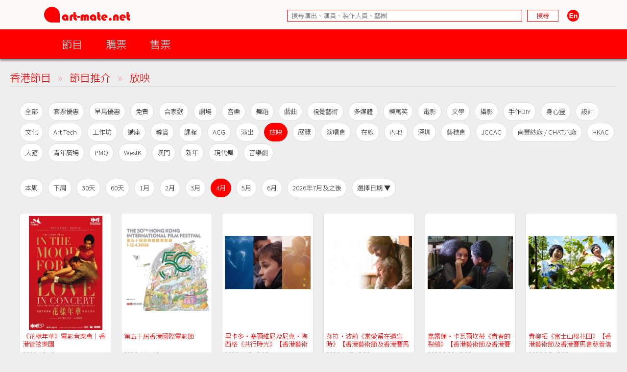

--- FILE ---
content_type: text/html; charset=UTF-8
request_url: https://www.art-mate.net/group/hk_coming_performance?period=5&tag=%E6%94%BE%E6%98%A0
body_size: 8473
content:
<!DOCTYPE HTML PUBLIC '-//W3C//DTD HTML 4.01 Transitional//EN' 'http://www.w3.org/TR/html4/loose.dtd'><!--[if lt IE 7 ]> <html class='ie6' lang='zh-Hant'> <![endif]--><!--[if IE 7 ]>    <html class='ie7' lang='zh-Hant'> <![endif]--><!--[if IE 8 ]>    <html class='ie8' lang='zh-Hant'> <![endif]--><!--[if IE 9 ]>    <html class='ie9' lang='zh-Hant'> <![endif]--><!--[if (gt IE 9)|!(IE)]><!--> <html lang='zh-Hant'> <!--<![endif]--><head><meta http-equiv='Content-Type'        content='text/html; charset=utf-8'><meta http-equiv='Content-Style-Type'  content='text/css'><meta http-equiv='Content-Script-Type' content='text/javascript'><meta name='keywords' content='artmate,art,mate,ticketing,hong kong,performance,theatre,drama,imdb,database,archive,platform,香港,演出,劇場,戲劇,購票,資訊,平台'><meta name='viewport' content='width=656'><link rel='preconnect' href='https://fonts.googleapis.com'><link rel='preconnect' href='https://fonts.gstatic.com' crossorigin><link href='https://fonts.googleapis.com/css2?family=Noto+Sans+HK:wght@300&display=swap' rel='stylesheet'><link href='https://fonts.googleapis.com/css2?family=Noto+Sans+TC:wght@300&display=swap' rel='stylesheet'><link href='https://fonts.googleapis.com/css2?family=Noto+Sans+SC:wght@300&display=swap' rel='stylesheet'><meta property='og:image' content='https://cdn.art-mate.net/template/artmate/artmate_2_03/images/artmate_square_logo.png'><title>節目推介 | art-mate.net</title><link rel='shortcut icon' href='https://cdn.art-mate.net/template/artmate/artmate_2_03/images/icon.ico?v=2.9.1.211'><link rel='image_src' href='https://cdn.art-mate.net/template/artmate/artmate_2_03/images/artmate_square_logo.png'><link rel='stylesheet' type='text/css' href='https://cdn.art-mate.net/core_2_9/style.css?v=2.9.1.211'><link rel='stylesheet' type='text/css' href='https://cdn.art-mate.net/core_2_9/CalendarPopup.css?v=2.9.1.211'><link rel='stylesheet' type='text/css' href='https://cdn.art-mate.net/template/artmate/artmate_2_03/style.css?v=2.9.1.211'><script src='https://cdn.art-mate.net/core_2_9/php.js?v=2.9.1.211'></script><script src='https://cdn.art-mate.net/core_2_9/jquery.js?v=2.9.1.211'></script><script src='https://cdn.art-mate.net/core_2_9/ajaxupload.js?v=2.9.1.211'></script><script src='https://cdn.art-mate.net/core_2_9/ckeditor/ckeditor.js?v=2.9.1.211'></script><script src='https://cdn.art-mate.net/core_2_9/ckeditor/adapters/jquery.js?v=2.9.1.211'></script><script src='https://cdn.art-mate.net/core_2_9/function.js?v=2.9.1.211'></script><script src='https://cdn.art-mate.net/core_2_9/view.js?v=2.9.1.211'></script><script src='https://cdn.art-mate.net/core_2_9/common.js?v=2.9.1.211'></script><script src='https://cdn.art-mate.net/core_2_9/date.js?v=2.9.1.211'></script><script src='https://cdn.art-mate.net/core_2_9/AnchorPosition.js?v=2.9.1.211'></script><script src='https://cdn.art-mate.net/core_2_9/PopupWindow.js?v=2.9.1.211'></script><script src='https://cdn.art-mate.net/core_2_9/CalendarPopup.js?v=2.9.1.211'></script><script nonce='61efad98d68d4067c0f219c4e960028e'>    var gCal = new CalendarPopup("popup_cal");</script><script nonce='61efad98d68d4067c0f219c4e960028e'>var gCore = 'core_2_9';var gDomain = 'https://www.art-mate.net';var gMainDomain = 'https://www.art-mate.net';var gRealDomain = 'https://www.art-mate.net';var gMediaDomain = 'https://media.art-mate.net';var gCdnDomain = 'https://cdn.art-mate.net';var gWebRoot = '';var gMainWebRoot = '';var gRealWebRoot = '';var gSiteRoot = '';var gMainSiteRoot = '';var gRealSiteRoot = '';var gSiteCode = 'artmate';var gSiteTitle = 'art-mate.net';var gUploadsPath = 'uploads';var gTemplatePath = 'template/artmate/artmate_2_03';var gImagesPath = 'template/artmate/artmate_2_03/images';var gCmsVersion = '2.9';var gCmsEdition = '';var gLoginId = '0';var gLoginName = '';var gLoginEmail = '';var gDispLang = 'tc';var gDialogTop = '110';var gDspTemplate = 'event_list_coming';</script>
<!-- Google tag (gtag.js) -->
<script async src='https://www.googletagmanager.com/gtag/js?id=G-P6G13SH2ML'></script>
<script>
  window.dataLayer = window.dataLayer || [];
  function gtag(){dataLayer.push(arguments);}
  gtag('js', new Date());

  gtag('config', 'G-P6G13SH2ML');
</script>
</head><body class='cms website cms_event_list website_event_list'><div class='layout layout_default'><!-- website:hk_coming_performance --><div class=' header_bar header_bar_max_width'><div class='header_bar_1'><div class='bar clearfix'><div class='logo logo_full'><a href='https://www.art-mate.net'><img width=175 height=32 src='https://cdn.art-mate.net/template/artmate/artmate_2_03/images/header_artmate_red_logo.png?v=2.9.1.211'></a></div><div class='logo logo_small'><a href='https://www.art-mate.net'><img width=32 height=32 src='https://cdn.art-mate.net/template/artmate/artmate_2_03/images/header_artmate_red_logo_small.png?v=2.9.1.211'></a></div><div class='shortcut'><input type='text' class='shortcut_item cms_search_keywords' value='' placeholder='搜尋演出、演員、製作人員、藝團' autocomplete='nope'><input type='button' class='shortcut_item cms_search_go' value='搜尋'><a class='cms_lang cms_lang_en' href='#'><img width=40 height=24 class='shortcut_item' src='https://cdn.art-mate.net/template/artmate/artmate_2_03/images/header_icon_lang_en.png?v=2.9.1.211'></a></div></div></div><div class='header_bar_2'><div class='bar clearfix'><script nonce='61efad98d68d4067c0f219c4e960028e'>$(document).ready(function() {    $('.header_bar_2 .bar_2_nav_button_lv1').click(function() {        var item_selector = $(this).parents('.bar_2_nav_item');        var list_selector = $(this).parents('.bar_2_nav_list');        var selected = item_selector.hasClass('bar_2_nav_item_selected');        list_selector.find(' > .bar_2_nav_item').each(function() {          $(this).removeClass('bar_2_nav_item_selected');        });        if(!selected) {          item_selector.addClass('bar_2_nav_item_selected');        }    });});</script><div class=' bar_2_nav bar_2_nav_tc'><ul class='bar_2_nav_list'><li class='bar_2_nav_item'><a class='bar_2_nav_button bar_2_nav_button_lv1' href='javascript:void(0);' target=''>節目</a><ul class='bar_2_nav_list' style=''><li class='bar_2_nav_item' style=''><a class='bar_2_nav_button' href='/group/hk' target=''>香港節目</a></li><li class='bar_2_nav_item' style=''><a class='bar_2_nav_button' href='/group/hk_xiqu' target=''>戲曲節目</a></li><li class='bar_2_nav_item' style=''><a class='bar_2_nav_button' href='/group/hk_coming_performance?period=20260121' target=''>今日節目</a></li><li class='bar_2_nav_item' style=''><a class='bar_2_nav_button' href='/group/hk_coming_performance' target=''>節目推介</a></li><li class='bar_2_nav_item' style=''><a class='bar_2_nav_button' href='/group/hk_artist' target=''>藝術家</a></li><li class='bar_2_nav_item' style=''><a class='bar_2_nav_button' href='/group/subscribe' target=''>訂閱art-mate活動快訊</a></li><li class='bar_2_nav_item' style=''><a class='bar_2_nav_button' href='/doc/16958' target='_blank'>上載節目資料</a></li><li class='bar_2_nav_item' style=''><a class='bar_2_nav_button' href='/doc/46499' target='_blank'>上載藝術家資料</a></li><li class='bar_2_nav_item' style=''><a class='bar_2_nav_button' href='/group/job_market' target=''>求職廣場</a></li></ul></li><li class='bar_2_nav_item'><a class='bar_2_nav_button bar_2_nav_button_lv1' href='javascript:void(0);' target=''>購票</a><ul class='bar_2_nav_list' style=''><li class='bar_2_nav_item' style=''><a class='bar_2_nav_button' href='/group/ticketing' target=''>熱賣中</a></li><li class='bar_2_nav_item' style=''><a class='bar_2_nav_button' href='/group/ticketing?tag=JCCAC' target=''>JCCAC 賽馬會創意藝術中心</a></li><li class='bar_2_nav_item' style=''><a class='bar_2_nav_button' href='/group/ticketing?tag=%E5%8D%97%E8%B1%90%E7%B4%97%E5%BB%A0+%2F+CHAT%E5%85%AD%E5%BB%A0' target=''>南豐紗廠 / CHAT六廠</a></li><li class='bar_2_nav_item' style=''><a class='bar_2_nav_button' href='/group/ticketing?tag=%E5%A4%A7%E9%A4%A8' target=''>大館</a></li><li class='bar_2_nav_item' style=''><a class='bar_2_nav_button' href='/group/ticketing?tag=%E9%9D%92%E5%B9%B4%E5%BB%A3%E5%A0%B4' target=''>青年廣場</a></li><li class='bar_2_nav_item' style=''><a class='bar_2_nav_button' href='/group/ticketing?tag=%E8%97%9D%E7%A9%97%E6%9C%83' target=''>藝穗會</a></li><li class='bar_2_nav_item' style=''><a class='bar_2_nav_button' href='/group/ticketing?tag=HKAC' target=''>香港藝術中心</a></li><li class='bar_2_nav_item' style=''><a class='bar_2_nav_button' href='/group/ticketing?tag=PMQ' target=''>PMQ 元創方</a></li><li class='bar_2_nav_item' style=''><a class='bar_2_nav_button' href='/group/ticketing?tag=WestK' target=''>WestK 西九文化區</a></li></ul></li><li class='bar_2_nav_item'><a class='bar_2_nav_button bar_2_nav_button_lv1' href='javascript:void(0);' target=''>售票</a><ul class='bar_2_nav_list' style=''><li class='bar_2_nav_item' style=''><a class='bar_2_nav_button' href='/group/ticketing_platform' target=''>關於售票平台</a></li><li class='bar_2_nav_item' style=''><a class='bar_2_nav_button' href='/doc/11593' target='_blank'>登記成為art-mate會員</a></li><li class='bar_2_nav_item' style=''><a class='bar_2_nav_button' href='https://www.art-mate.net/member_zone' target=''>會員專區</a></li></ul></li></ul></div></div></div></div><div id='frame'><style type='text/css'>body.website_event_list .layout { min-width:656px; }.event_list_coming_container           { width:100%; max-width:1312px; margin-left:auto; margin-right:auto; } .content_block {     margin:0 0 40px 0; } .content_block_first {     margin-top:20px; }.event_block .database_list_title {}.event_block .database_list_menu {    padding:0 10px 0 40px;}.event_block .database_list {    width:100%; padding:0 0 0 40px;    margin:30px 0 6px;    min-width:384px;}    @media only screen and (max-width:767px) {        .event_block .database_list_menu { padding-left:20px; }        .event_block .database_list      { padding-left:20px; }    }.event_block .calendar_box {    width:100%; max-width:270px;}.event_block .database_list_paging {    margin:30px 0;    text-align:center;}.event_block .database_list_paging_large { display:block; }.event_block .database_list_paging_small { display:none; }.event_block .database_list_page_left_area   { display:inline-block; }.event_block .database_list_page_center_area { display:inline-block; margin:0 30px; }.event_block .database_list_page_right_area  { display:inline-block; }    @media only screen and (max-width:767px) {        .event_block .database_list_paging_large { display:none; }        .event_block .database_list_paging_small { display:block; }        .event_block .database_list_page_left_area   { width:110px; }        .event_block .database_list_page_center_area { width:calc(90% - 220px); margin:0; }        .event_block .database_list_page_right_area  { width:110px; }    }.event_block .database_list_page_item {    display:inline-block; min-width:40px; margin:0 5px;    font-size:12pt; line-height:38px;    background-color:#fff; color:#959595; border:1px solid #dfdfdf;    border-radius:20px;    cursor:default;}.event_block .database_list_page_item_text {    background-color:transparent; border-color:transparent;}.event_block .database_list_page_item_sel {    background-color:#f00; color:#fff; border-color:#f00;}.event_block .database_list_page_item_hidden {    opacity:0;}.event_block .database_list_page_max_number {    display:inline-block; margin:0 5px 0 -5px;    font-size:12pt; line-height:40px;    color:#959595;    cursor:default;}.event_block a.database_list_page_button {    cursor:pointer;}.event_block .database_list_page_text_button {    width:100px;}.event_block .database_list_page_button:hover {    background-color:#666; color:#fff; border-color:#666; text-decoration:none;}.event_block .database_postcard {    display:inline-block; position:relative; margin:0 20px 20px 0; width:calc((100% / 6) - 20px);    padding:5px; vertical-align:top;    overflow:hidden;}    @media only screen and (max-width:1100px) {        .event_block .database_postcard { width:calc((100% / 5) - 20px); }    }    @media only screen and (max-width:888px) {        .event_block .database_postcard { width:calc((100% / 4) - 20px); }    }    @media only screen and (max-width:656px) {        .event_block .database_postcard { width:calc((100% / 3) - 20px); }    }    @media only screen and (max-width:444px) {        .event_block .database_postcard { width:calc((100% / 2) - 20px); }    }.event_block .database_postcard_name {    margin-top:5px; height:16px; overflow:hidden;    font-size:10pt; line-height:16px;    cursor:default;    word-wrap:break-word;    white-space:pre-wrap;    white-space:-moz-pre-wrap;    white-space:-pre-wrap;    white-space:-o-pre-wrap;}.event_block .event_item .database_postcard_name {    height:32px;}.event_block .database_postcard_date {    margin-top:5px; height:16px; overflow:hidden;    font-size:10pt; line-height:16px;    cursor:default;    white-space:nowrap;}.event_block .database_postcard_fx {    margin-top:5px; height:24px; overflow:hidden;    font-size:10pt; line-height:22px;    white-space:nowrap;}.event_block .database_postcard_fx .database_postcard_icon {    display:inline-block; padding:0 8px; margin-right:8px;    font-size:10pt; line-height:22px;    cursor:default;    border:1px solid #959595; background-color:#fff; color:#333;    border-radius:12px;    -moz-border-radius:12px;    -webkit-border-radius:12px;}.event_block .database_postcard_fx .ticketing_button,.event_block .database_postcard_fx .application_button {    border:1px solid #ff0000; background-color:#f00; color:#ffffff;    border-radius:12px;    -moz-border-radius:12px;    -webkit-border-radius:12px;}</style><script>$(document).ready(function() {    $('.database_list_menu_item_calendar_button').click(function() {        var calendar_button_selector = $(this);        var calendar_selector = $('.database_list_menu_calendar');        if(calendar_selector.is(':visible')) {          calendar_button_selector.text(calendar_button_selector.attr('data-caption-show'));          calendar_selector.hide();        }        else {          calendar_button_selector.text(calendar_button_selector.attr('data-caption-hide'));          calendar_selector.fadeIn();        }    });});</script><div class='event_list_coming_container'><div class='content database_content'><div class='content_block content_block_first event_block'><div class='database_list_title'><a href='https://www.art-mate.net/hk'>香港節目</a><span class='database_list_title_sep'>&raquo;</span>節目推介<span class='database_list_title_sep'>&raquo;</span>放映</div><div class='database_list_menu'><a class='database_list_menu_item' href='/group/hk_coming_performance?period=5'>全部</a><a class='database_list_menu_item' href='/group/hk_coming_performance?period=5&tag=%E5%A5%97%E7%A5%A8%E5%84%AA%E6%83%A0'>套票優惠</a><a class='database_list_menu_item' href='/group/hk_coming_performance?period=5&tag=%E6%97%A9%E9%B3%A5%E5%84%AA%E6%83%A0'>早鳥優惠</a><a class='database_list_menu_item' href='/group/hk_coming_performance?period=5&tag=%E5%85%8D%E8%B2%BB'>免費</a><a class='database_list_menu_item' href='/group/hk_coming_performance?period=5&tag=%E5%90%88%E5%AE%B6%E6%AD%A1'>合家歡</a><a class='database_list_menu_item' href='/group/hk_coming_performance?period=5&tag=%E5%8A%87%E5%A0%B4'>劇場</a><a class='database_list_menu_item' href='/group/hk_coming_performance?period=5&tag=%E9%9F%B3%E6%A8%82'>音樂</a><a class='database_list_menu_item' href='/group/hk_coming_performance?period=5&tag=%E8%88%9E%E8%B9%88'>舞蹈</a><a class='database_list_menu_item' href='/group/hk_coming_performance?period=5&tag=%E6%88%B2%E6%9B%B2'>戲曲</a><a class='database_list_menu_item' href='/group/hk_coming_performance?period=5&tag=%E8%A6%96%E8%A6%BA%E8%97%9D%E8%A1%93'>視覺藝術</a><a class='database_list_menu_item' href='/group/hk_coming_performance?period=5&tag=%E5%A4%9A%E5%AA%92%E9%AB%94'>多媒體</a><a class='database_list_menu_item' href='/group/hk_coming_performance?period=5&tag=%E6%A3%9F%E7%AF%A4%E7%AC%91'>棟篤笑</a><a class='database_list_menu_item' href='/group/hk_coming_performance?period=5&tag=%E9%9B%BB%E5%BD%B1'>電影</a><a class='database_list_menu_item' href='/group/hk_coming_performance?period=5&tag=%E6%96%87%E5%AD%B8'>文學</a><a class='database_list_menu_item' href='/group/hk_coming_performance?period=5&tag=%E6%94%9D%E5%BD%B1'>攝影</a><a class='database_list_menu_item' href='/group/hk_coming_performance?period=5&tag=%E6%89%8B%E4%BD%9CDIY'>手作DIY</a><a class='database_list_menu_item' href='/group/hk_coming_performance?period=5&tag=%E8%BA%AB%E5%BF%83%E9%9D%88'>身心靈</a><a class='database_list_menu_item' href='/group/hk_coming_performance?period=5&tag=%E8%A8%AD%E8%A8%88'>設計</a><a class='database_list_menu_item' href='/group/hk_coming_performance?period=5&tag=%E6%96%87%E5%8C%96'>文化</a><a class='database_list_menu_item' href='/group/hk_coming_performance?period=5&tag=Art+Tech'>Art Tech</a><a class='database_list_menu_item' href='/group/hk_coming_performance?period=5&tag=%E5%B7%A5%E4%BD%9C%E5%9D%8A'>工作坊</a><a class='database_list_menu_item' href='/group/hk_coming_performance?period=5&tag=%E8%AC%9B%E5%BA%A7'>講座</a><a class='database_list_menu_item' href='/group/hk_coming_performance?period=5&tag=%E5%B0%8E%E8%B3%9E'>導賞</a><a class='database_list_menu_item' href='/group/hk_coming_performance?period=5&tag=%E8%AA%B2%E7%A8%8B'>課程</a><a class='database_list_menu_item' href='/group/hk_coming_performance?period=5&tag=ACG'>ACG</a><a class='database_list_menu_item' href='/group/hk_coming_performance?period=5&tag=%E6%BC%94%E5%87%BA'>演出</a><span class='database_list_menu_item database_list_menu_item_sel'>放映</span><a class='database_list_menu_item' href='/group/hk_coming_performance?period=5&tag=%E5%B1%95%E8%A6%BD'>展覽</a><a class='database_list_menu_item' href='/group/hk_coming_performance?period=5&tag=%E6%BC%94%E5%94%B1%E6%9C%83'>演唱會</a><a class='database_list_menu_item' href='/group/hk_coming_performance?period=5&tag=%E5%9C%A8%E7%B7%9A'>在線</a><a class='database_list_menu_item' href='/group/hk_coming_performance?period=5&tag=%E5%85%A7%E5%9C%B0'>內地</a><a class='database_list_menu_item' href='/group/hk_coming_performance?period=5&tag=%E6%B7%B1%E5%9C%B3'>深圳</a><a class='database_list_menu_item' href='/group/hk_coming_performance?period=5&tag=%E8%97%9D%E7%A9%97%E6%9C%83'>藝穗會</a><a class='database_list_menu_item' href='/group/hk_coming_performance?period=5&tag=JCCAC'>JCCAC</a><a class='database_list_menu_item' href='/group/hk_coming_performance?period=5&tag=%E5%8D%97%E8%B1%90%E7%B4%97%E5%BB%A0+%2F+CHAT%E5%85%AD%E5%BB%A0'>南豐紗廠 / CHAT六廠</a><a class='database_list_menu_item' href='/group/hk_coming_performance?period=5&tag=HKAC'>HKAC</a><a class='database_list_menu_item' href='/group/hk_coming_performance?period=5&tag=%E5%A4%A7%E9%A4%A8'>大館</a><a class='database_list_menu_item' href='/group/hk_coming_performance?period=5&tag=%E9%9D%92%E5%B9%B4%E5%BB%A3%E5%A0%B4'>青年廣場</a><a class='database_list_menu_item' href='/group/hk_coming_performance?period=5&tag=PMQ'>PMQ</a><a class='database_list_menu_item' href='/group/hk_coming_performance?period=5&tag=WestK'>WestK</a><a class='database_list_menu_item' href='/group/hk_coming_performance?period=5&tag=%E6%BE%B3%E9%96%80'>澳門</a><a class='database_list_menu_item' href='/group/hk_coming_performance?period=5&tag=%E6%96%B0%E5%B9%B4'>新年</a><a class='database_list_menu_item' href='/group/hk_coming_performance?period=5&tag=%E7%8F%BE%E4%BB%A3%E8%88%9E'>現代舞</a><a class='database_list_menu_item' href='/group/hk_coming_performance?period=5&tag=%E9%9F%B3%E6%A8%82%E5%8A%87'>音樂劇</a></div><div class='database_list_menu'><a class='database_list_menu_item' href='/group/hk_coming_performance?tag=%E6%94%BE%E6%98%A0'>本周</a><a class='database_list_menu_item' href='/group/hk_coming_performance?period=1&tag=%E6%94%BE%E6%98%A0'>下周</a><a class='database_list_menu_item' href='/group/hk_coming_performance?period=1030&tag=%E6%94%BE%E6%98%A0'>30天</a><a class='database_list_menu_item' href='/group/hk_coming_performance?period=1060&tag=%E6%94%BE%E6%98%A0'>60天</a><a class='database_list_menu_item' href='/group/hk_coming_performance?period=2&tag=%E6%94%BE%E6%98%A0'>1月</a><a class='database_list_menu_item' href='/group/hk_coming_performance?period=3&tag=%E6%94%BE%E6%98%A0'>2月</a><a class='database_list_menu_item' href='/group/hk_coming_performance?period=4&tag=%E6%94%BE%E6%98%A0'>3月</a><span class='database_list_menu_item database_list_menu_item_sel'>4月</span><a class='database_list_menu_item' href='/group/hk_coming_performance?period=6&tag=%E6%94%BE%E6%98%A0'>5月</a><a class='database_list_menu_item' href='/group/hk_coming_performance?period=7&tag=%E6%94%BE%E6%98%A0'>6月</a><a class='database_list_menu_item' href='/group/hk_coming_performance?period=8&tag=%E6%94%BE%E6%98%A0'>2026年7月及之後</a><a class='database_list_menu_item database_list_menu_item_calendar_button' href='javascript:void(0);' data-caption-show='選擇日期 ▼' data-caption-hide='選擇日期 ▲'>選擇日期 ▼</a></div><div class='database_list_menu database_list_menu_calendar' style='display:none;'><script nonce='61efad98d68d4067c0f219c4e960028e'>var curr_year  = 2026;var curr_month = 1;var min_year   = 2025;var min_month  = 10;$(document).ready(function() {    $('.calendar_box .prev_month').live('click', function() {      if(min_year>0 && min_month>0 && curr_year==min_year && curr_month==min_month) return false;      curr_month--; if(curr_month<1) { curr_year--; curr_month = 12; }      calendar_load(curr_year, curr_month);      return false;    });    $('.calendar_box .next_month').live('click', function() {      curr_month++; if(curr_month>12) { curr_year++; curr_month = 1; }      calendar_load(curr_year, curr_month);      return false;    });    $('.calendar_box .show_detail').live('click', function() {      var href = $(this).attr('href');      if(href.match(/^#[0-9]+$/)) {        $('.calendar_box .show_detail').removeClass('show_detail_sel');        $('.calendar_box .calendar_day_detail').hide();        $('.calendar_box .calendar_day_detail_'+href.substring(1)).slideDown();        $(this).addClass('show_detail_sel');      }      return false;    });});function calendar_load(year, month) {    var request = {a:'event_hk_coming_performance_EventCalendarGetHtml', year:year, month:month};    request['selected_year']  = '2026';    request['selected_month'] = '1';    request['selected_day']   = '21';    $.post(      gRealWebRoot+'/call.php',      request,      function(rec) {          if(rec['err_num']==0) {            $('.calendar_box')              .html(rec['data'])              .css({opacity:0})              .stop().animate({opacity:1},200)              ;          }          else {          }      },      'json'    );}</script><div class='calendar_box clearfix'><div class='calendar_header'><a class='calendar_header_prev_month prev_month' href='#'><img src='/template/artmate/artmate_2_03/images/calendar_header_prev_month.png'></a> <a class='calendar_header_next_month next_month' href='#'><img src='/template/artmate/artmate_2_03/images/calendar_header_next_month.png'></a>2026年1月</div><ul class='calendar_week clearfix'><li class='calendar_week_cell calendar_week_cell_holiday'>日</li><li class='calendar_week_cell'>一</li><li class='calendar_week_cell'>二</li><li class='calendar_week_cell'>三</li><li class='calendar_week_cell'>四</li><li class='calendar_week_cell'>五</li><li class='calendar_week_cell'>六</li></ul><ul class='calendar_day clearfix'><li class='calendar_day_cell calendar_day_cell_dummy'></li><li class='calendar_day_cell calendar_day_cell_dummy'></li><li class='calendar_day_cell calendar_day_cell_dummy'></li><li class='calendar_day_cell calendar_day_cell_dummy'></li><li class='calendar_day_cell'><a href='/group/hk_coming_performance?period=20260101&tag=放映'>1</a></li><li class='calendar_day_cell'><a href='/group/hk_coming_performance?period=20260102&tag=放映'>2</a></li><li class='calendar_day_cell'><a href='/group/hk_coming_performance?period=20260103&tag=放映'>3</a></li></ul><ul class='calendar_day clearfix'><li class='calendar_day_cell calendar_day_cell_holiday'><a href='/group/hk_coming_performance?period=20260104&tag=放映'>4</a></li><li class='calendar_day_cell'><a href='/group/hk_coming_performance?period=20260105&tag=放映'>5</a></li><li class='calendar_day_cell'><a href='/group/hk_coming_performance?period=20260106&tag=放映'>6</a></li><li class='calendar_day_cell'><a href='/group/hk_coming_performance?period=20260107&tag=放映'>7</a></li><li class='calendar_day_cell'><a href='/group/hk_coming_performance?period=20260108&tag=放映'>8</a></li><li class='calendar_day_cell'><a href='/group/hk_coming_performance?period=20260109&tag=放映'>9</a></li><li class='calendar_day_cell'><a href='/group/hk_coming_performance?period=20260110&tag=放映'>10</a></li></ul><ul class='calendar_day clearfix'><li class='calendar_day_cell calendar_day_cell_holiday'><a href='/group/hk_coming_performance?period=20260111&tag=放映'>11</a></li><li class='calendar_day_cell'><a href='/group/hk_coming_performance?period=20260112&tag=放映'>12</a></li><li class='calendar_day_cell'><a href='/group/hk_coming_performance?period=20260113&tag=放映'>13</a></li><li class='calendar_day_cell'><a href='/group/hk_coming_performance?period=20260114&tag=放映'>14</a></li><li class='calendar_day_cell'><a href='/group/hk_coming_performance?period=20260115&tag=放映'>15</a></li><li class='calendar_day_cell'><a href='/group/hk_coming_performance?period=20260116&tag=放映'>16</a></li><li class='calendar_day_cell'><a href='/group/hk_coming_performance?period=20260117&tag=放映'>17</a></li></ul><ul class='calendar_day clearfix'><li class='calendar_day_cell calendar_day_cell_holiday'><a href='/group/hk_coming_performance?period=20260118&tag=放映'>18</a></li><li class='calendar_day_cell'><a href='/group/hk_coming_performance?period=20260119&tag=放映'>19</a></li><li class='calendar_day_cell'><a href='/group/hk_coming_performance?period=20260120&tag=放映'>20</a></li><li class='calendar_day_cell calendar_day_cell_today calendar_day_cell_selected'><a href='/group/hk_coming_performance?period=20260121&tag=放映'>21</a></li><li class='calendar_day_cell'><a href='/group/hk_coming_performance?period=20260122&tag=放映'>22</a></li><li class='calendar_day_cell'><a href='/group/hk_coming_performance?period=20260123&tag=放映'>23</a></li><li class='calendar_day_cell'><a href='/group/hk_coming_performance?period=20260124&tag=放映'>24</a></li></ul><ul class='calendar_day clearfix'><li class='calendar_day_cell calendar_day_cell_holiday'><a href='/group/hk_coming_performance?period=20260125&tag=放映'>25</a></li><li class='calendar_day_cell'><a href='/group/hk_coming_performance?period=20260126&tag=放映'>26</a></li><li class='calendar_day_cell'><a href='/group/hk_coming_performance?period=20260127&tag=放映'>27</a></li><li class='calendar_day_cell'><a href='/group/hk_coming_performance?period=20260128&tag=放映'>28</a></li><li class='calendar_day_cell'><a href='/group/hk_coming_performance?period=20260129&tag=放映'>29</a></li><li class='calendar_day_cell'><a href='/group/hk_coming_performance?period=20260130&tag=放映'>30</a></li><li class='calendar_day_cell'><a href='/group/hk_coming_performance?period=20260131&tag=放映'>31</a></li></ul></div></div><div class='database_list'><div class='database_postcard event_item cs_postcard_frame' style=''><a href='https://www.art-mate.net/doc/92078?name=%E3%80%8A%E8%8A%B1%E6%A8%A3%E5%B9%B4%E8%8F%AF%E3%80%8B%E9%9B%BB%E5%BD%B1%E9%9F%B3%E6%A8%82%E6%9C%83%EF%BD%9C%E9%A6%99%E6%B8%AF%E7%AE%A1%E5%BC%A6%E6%A8%82%E5%9C%98' target='_blank'><span class='database_postcard_photo' style=' display:block; width:100%; height:0px; padding-bottom:133.33333333333%; background-image:url("https://cdn.art-mate.net/uploads/artmate/202601/thumbnail/20260121_100002_bCIJtJjMVA_p_360_480.png"); background-size:contain; background-repeat:no-repeat; background-position:50% 33%;'></span></a><div class='database_postcard_name cs_postcard_title_1'><a href='https://www.art-mate.net/doc/92078?name=%E3%80%8A%E8%8A%B1%E6%A8%A3%E5%B9%B4%E8%8F%AF%E3%80%8B%E9%9B%BB%E5%BD%B1%E9%9F%B3%E6%A8%82%E6%9C%83%EF%BD%9C%E9%A6%99%E6%B8%AF%E7%AE%A1%E5%BC%A6%E6%A8%82%E5%9C%98' title='《花樣年華》電影音樂會｜香港管弦樂團' target='_blank'>《花樣年華》電影音樂會｜香港管弦樂團</a></div><div class='database_postcard_date cs_postcard_data'>2026.4.2 - 3</div><div class='database_postcard_fx'><span class='database_postcard_icon' title='《花樣年華》電影音樂會｜香港管弦樂團' target='_blank'>音樂</span><span class='database_postcard_icon' title='《花樣年華》電影音樂會｜香港管弦樂團' target='_blank'>電影</span></div></div><div class='database_postcard event_item cs_postcard_frame' style=''><a href='https://www.art-mate.net/doc/91083?name=%E7%AC%AC%E4%BA%94%E5%8D%81%E5%B1%86%E9%A6%99%E6%B8%AF%E5%9C%8B%E9%9A%9B%E9%9B%BB%E5%BD%B1%E7%AF%80' target='_blank'><span class='database_postcard_photo' style=' display:block; width:100%; height:0px; padding-bottom:133.33333333333%; background-image:url("https://cdn.art-mate.net/uploads/artmate/202512/thumbnail/20251218_162236_B8OwlMqpGu_p_360_480.jpg"); background-size:contain; background-repeat:no-repeat; background-position:50% 33%;'></span></a><div class='database_postcard_name cs_postcard_title_1'><a href='https://www.art-mate.net/doc/91083?name=%E7%AC%AC%E4%BA%94%E5%8D%81%E5%B1%86%E9%A6%99%E6%B8%AF%E5%9C%8B%E9%9A%9B%E9%9B%BB%E5%BD%B1%E7%AF%80' title='第五十屆香港國際電影節' target='_blank'>第五十屆香港國際電影節</a></div><div class='database_postcard_date cs_postcard_data'>2026.4.1 - 12</div><div class='database_postcard_fx'><span class='database_postcard_icon' title='第五十屆香港國際電影節' target='_blank'>電影</span></div></div><div class='database_postcard event_item cs_postcard_frame' style=''><a href='https://www.art-mate.net/doc/90647?name=%E9%87%8C%E5%8D%A1%E5%A4%9A%E3%83%BB%E5%A1%9E%E7%88%BE%E7%B6%AD%E5%B0%BC%E5%8F%8A%E5%B0%BC%E5%85%8B%E3%83%BB%E9%99%B6%E8%A5%BF%E6%A0%BC%E3%80%8A%E5%85%B1%E8%A1%8C%E6%99%82%E5%85%89%E3%80%8B%E3%80%90%E9%A6%99%E6%B8%AF%E8%97%9D%E8%A1%93%E7%AF%80%E5%8F%8A%E9%A6%99%E6%B8%AF%E8%B3%BD%E9%A6%AC%E6%9C%83%E6%85%88%E5%96%84%E4%BF%A1%E8%A8%97%E5%9F%BA%E9%87%91%E8%81%AF%E5%90%88%E5%91%88%E7%8D%BB2026%E7%84%A1%E9%99%90%E4%BA%AE%E3%80%91' target='_blank'><span class='database_postcard_photo' style=' display:block; width:100%; height:0px; padding-bottom:133.33333333333%; background-image:url("https://cdn.art-mate.net/uploads/artmate/202512/thumbnail/20251203_155228_lplKhOeLsN_p_360_480.jpg"); background-size:contain; background-repeat:no-repeat; background-position:50% 33%;'></span></a><div class='database_postcard_name cs_postcard_title_1'><a href='https://www.art-mate.net/doc/90647?name=%E9%87%8C%E5%8D%A1%E5%A4%9A%E3%83%BB%E5%A1%9E%E7%88%BE%E7%B6%AD%E5%B0%BC%E5%8F%8A%E5%B0%BC%E5%85%8B%E3%83%BB%E9%99%B6%E8%A5%BF%E6%A0%BC%E3%80%8A%E5%85%B1%E8%A1%8C%E6%99%82%E5%85%89%E3%80%8B%E3%80%90%E9%A6%99%E6%B8%AF%E8%97%9D%E8%A1%93%E7%AF%80%E5%8F%8A%E9%A6%99%E6%B8%AF%E8%B3%BD%E9%A6%AC%E6%9C%83%E6%85%88%E5%96%84%E4%BF%A1%E8%A8%97%E5%9F%BA%E9%87%91%E8%81%AF%E5%90%88%E5%91%88%E7%8D%BB2026%E7%84%A1%E9%99%90%E4%BA%AE%E3%80%91' title='里卡多・塞爾維尼及尼克・陶西格《共行時光》【香港藝術節及香港賽馬會慈善信託基金聯合呈獻2026無限亮】' target='_blank'>里卡多・塞爾維尼及尼克・陶西格《共行時光》【香港藝術節及香港賽馬會慈善信託基金聯合呈獻2026無限亮】</a></div><div class='database_postcard_date cs_postcard_data'>2026.1.17 - 5.25</div><div class='database_postcard_fx'><span class='database_postcard_icon' title='里卡多・塞爾維尼及尼克・陶西格《共行時光》【香港藝術節及香港賽馬會慈善信託基金聯合呈獻2026無限亮】' target='_blank'>電影</span></div></div><div class='database_postcard event_item cs_postcard_frame' style=''><a href='https://www.art-mate.net/doc/90650?name=%E8%8E%8E%E6%8B%89%E3%83%BB%E6%B3%A2%E8%8E%89%E3%80%8A%E7%95%B6%E6%84%9B%E7%95%99%E5%9C%A8%E9%81%BA%E5%BF%98%E6%99%82%E3%80%8B%E3%80%90%E9%A6%99%E6%B8%AF%E8%97%9D%E8%A1%93%E7%AF%80%E5%8F%8A%E9%A6%99%E6%B8%AF%E8%B3%BD%E9%A6%AC%E6%9C%83%E6%85%88%E5%96%84%E4%BF%A1%E8%A8%97%E5%9F%BA%E9%87%91%E8%81%AF%E5%90%88%E5%91%88%E7%8D%BB2026%E7%84%A1%E9%99%90%E4%BA%AE%E3%80%91' target='_blank'><span class='database_postcard_photo' style=' display:block; width:100%; height:0px; padding-bottom:133.33333333333%; background-image:url("https://cdn.art-mate.net/uploads/artmate/202512/thumbnail/20251203_161257_ETrCi2yT2O_p_360_480.jpg"); background-size:contain; background-repeat:no-repeat; background-position:50% 33%;'></span></a><div class='database_postcard_name cs_postcard_title_1'><a href='https://www.art-mate.net/doc/90650?name=%E8%8E%8E%E6%8B%89%E3%83%BB%E6%B3%A2%E8%8E%89%E3%80%8A%E7%95%B6%E6%84%9B%E7%95%99%E5%9C%A8%E9%81%BA%E5%BF%98%E6%99%82%E3%80%8B%E3%80%90%E9%A6%99%E6%B8%AF%E8%97%9D%E8%A1%93%E7%AF%80%E5%8F%8A%E9%A6%99%E6%B8%AF%E8%B3%BD%E9%A6%AC%E6%9C%83%E6%85%88%E5%96%84%E4%BF%A1%E8%A8%97%E5%9F%BA%E9%87%91%E8%81%AF%E5%90%88%E5%91%88%E7%8D%BB2026%E7%84%A1%E9%99%90%E4%BA%AE%E3%80%91' title='莎拉・波莉《當愛留在遺忘時》【香港藝術節及香港賽馬會慈善信託基金聯合呈獻2026無限亮】' target='_blank'>莎拉・波莉《當愛留在遺忘時》【香港藝術節及香港賽馬會慈善信託基金聯合呈獻2026無限亮】</a></div><div class='database_postcard_date cs_postcard_data'>2026.1.17 - 5.25</div><div class='database_postcard_fx'><span class='database_postcard_icon' title='莎拉・波莉《當愛留在遺忘時》【香港藝術節及香港賽馬會慈善信託基金聯合呈獻2026無限亮】' target='_blank'>電影</span></div></div><div class='database_postcard event_item cs_postcard_frame' style=''><a href='https://www.art-mate.net/doc/90652?name=%E5%98%89%E9%9C%B2%E8%93%AE%E3%83%BB%E5%8D%A1%E7%93%A6%E7%88%BE%E5%9D%8E%E8%92%82%E3%80%8A%E9%9D%92%E6%98%A5%E7%9A%84%E8%A3%82%E7%B8%AB%E3%80%8B%E3%80%90%E9%A6%99%E6%B8%AF%E8%97%9D%E8%A1%93%E7%AF%80%E5%8F%8A%E9%A6%99%E6%B8%AF%E8%B3%BD%E9%A6%AC%E6%9C%83%E6%85%88%E5%96%84%E4%BF%A1%E8%A8%97%E5%9F%BA%E9%87%91%E8%81%AF%E5%90%88%E5%91%88%E7%8D%BB2026%E7%84%A1%E9%99%90%E4%BA%AE%E3%80%91' target='_blank'><span class='database_postcard_photo' style=' display:block; width:100%; height:0px; padding-bottom:133.33333333333%; background-image:url("https://cdn.art-mate.net/uploads/artmate/202512/thumbnail/20251203_162550_Lmak7E4ljG_p_360_480.jpg"); background-size:contain; background-repeat:no-repeat; background-position:50% 33%;'></span></a><div class='database_postcard_name cs_postcard_title_1'><a href='https://www.art-mate.net/doc/90652?name=%E5%98%89%E9%9C%B2%E8%93%AE%E3%83%BB%E5%8D%A1%E7%93%A6%E7%88%BE%E5%9D%8E%E8%92%82%E3%80%8A%E9%9D%92%E6%98%A5%E7%9A%84%E8%A3%82%E7%B8%AB%E3%80%8B%E3%80%90%E9%A6%99%E6%B8%AF%E8%97%9D%E8%A1%93%E7%AF%80%E5%8F%8A%E9%A6%99%E6%B8%AF%E8%B3%BD%E9%A6%AC%E6%9C%83%E6%85%88%E5%96%84%E4%BF%A1%E8%A8%97%E5%9F%BA%E9%87%91%E8%81%AF%E5%90%88%E5%91%88%E7%8D%BB2026%E7%84%A1%E9%99%90%E4%BA%AE%E3%80%91' title='嘉露蓮・卡瓦爾坎蒂《青春的裂縫》【香港藝術節及香港賽馬會慈善信託基金聯合呈獻2026無限亮】' target='_blank'>嘉露蓮・卡瓦爾坎蒂《青春的裂縫》【香港藝術節及香港賽馬會慈善信託基金聯合呈獻2026無限亮】</a></div><div class='database_postcard_date cs_postcard_data'>2026.2.28 - 5.25</div><div class='database_postcard_fx'><span class='database_postcard_icon' title='嘉露蓮・卡瓦爾坎蒂《青春的裂縫》【香港藝術節及香港賽馬會慈善信託基金聯合呈獻2026無限亮】' target='_blank'>電影</span></div></div><div class='database_postcard event_item cs_postcard_frame' style=''><a href='https://www.art-mate.net/doc/90651?name=%E9%9D%92%E6%9F%B3%E6%8B%93%E3%80%8A%E5%AF%8C%E5%A3%AB%E5%B1%B1%E6%A3%89%E8%8A%B1%E7%94%B0%E3%80%8B%E3%80%90%E9%A6%99%E6%B8%AF%E8%97%9D%E8%A1%93%E7%AF%80%E5%8F%8A%E9%A6%99%E6%B8%AF%E8%B3%BD%E9%A6%AC%E6%9C%83%E6%85%88%E5%96%84%E4%BF%A1%E8%A8%97%E5%9F%BA%E9%87%91%E8%81%AF%E5%90%88%E5%91%88%E7%8D%BB2026%E7%84%A1%E9%99%90%E4%BA%AE%E3%80%91' target='_blank'><span class='database_postcard_photo' style=' display:block; width:100%; height:0px; padding-bottom:133.33333333333%; background-image:url("https://cdn.art-mate.net/uploads/artmate/202512/thumbnail/20251203_161908_OhfjEzVX5i_p_360_480.jpg"); background-size:contain; background-repeat:no-repeat; background-position:50% 33%;'></span></a><div class='database_postcard_name cs_postcard_title_1'><a href='https://www.art-mate.net/doc/90651?name=%E9%9D%92%E6%9F%B3%E6%8B%93%E3%80%8A%E5%AF%8C%E5%A3%AB%E5%B1%B1%E6%A3%89%E8%8A%B1%E7%94%B0%E3%80%8B%E3%80%90%E9%A6%99%E6%B8%AF%E8%97%9D%E8%A1%93%E7%AF%80%E5%8F%8A%E9%A6%99%E6%B8%AF%E8%B3%BD%E9%A6%AC%E6%9C%83%E6%85%88%E5%96%84%E4%BF%A1%E8%A8%97%E5%9F%BA%E9%87%91%E8%81%AF%E5%90%88%E5%91%88%E7%8D%BB2026%E7%84%A1%E9%99%90%E4%BA%AE%E3%80%91' title='青柳拓《富士山棉花田》【香港藝術節及香港賽馬會慈善信託基金聯合呈獻2026無限亮】' target='_blank'>青柳拓《富士山棉花田》【香港藝術節及香港賽馬會慈善信託基金聯合呈獻2026無限亮】</a></div><div class='database_postcard_date cs_postcard_data'>2026.3.7 - 5.25</div><div class='database_postcard_fx'><span class='database_postcard_icon' title='青柳拓《富士山棉花田》【香港藝術節及香港賽馬會慈善信託基金聯合呈獻2026無限亮】' target='_blank'>電影</span></div></div><div class='database_postcard event_item cs_postcard_frame' style=''><a href='https://www.art-mate.net/doc/89384?name=%E5%9D%82%E6%9C%AC%E9%BE%8D%E4%B8%80+%7C+%E8%A7%80%E9%9F%B3%E3%83%BB%E8%81%BD%E6%99%82' target='_blank'><span class='database_postcard_photo' style=' display:block; width:100%; height:0px; padding-bottom:133.33333333333%; background-image:url("https://cdn.art-mate.net/uploads/artmate/202510/thumbnail/20251027_141101_2ZBmaad4vl_p_360_480.png"); background-size:contain; background-repeat:no-repeat; background-position:50% 33%;'></span></a><div class='database_postcard_name cs_postcard_title_1'><a href='https://www.art-mate.net/doc/89384?name=%E5%9D%82%E6%9C%AC%E9%BE%8D%E4%B8%80+%7C+%E8%A7%80%E9%9F%B3%E3%83%BB%E8%81%BD%E6%99%82' title='坂本龍一 | 觀音・聽時' target='_blank'>坂本龍一 | 觀音・聽時</a></div><div class='database_postcard_date cs_postcard_data'>2026.2.14 - 7.5</div><div class='database_postcard_fx'><span class='database_postcard_icon' title='坂本龍一 | 觀音・聽時' target='_blank'>音樂</span><span class='database_postcard_icon' title='坂本龍一 | 觀音・聽時' target='_blank'>多媒體</span><span class='database_postcard_icon' title='坂本龍一 | 觀音・聽時' target='_blank'>視覺藝術</span></div></div></div><div class='database_list_paging database_list_paging_large'><span class='database_list_pageing_left_area database_list_page_left_area'><span class=' database_list_paging_item database_list_paging_button database_list_page_item database_list_page_button database_list_paging_item_hidden database_list_page_item_hidden'>⬅︎</span></span><span class='database_list_paging_center_area database_list_page_center_area'><span class=' database_list_paging_item database_list_paging_item_sel database_list_page_item database_list_page_item_sel'>1</span></span><span class='database_list_paging_right_area database_list_page_right_area'><span class=' database_list_paging_item database_list_paging_button database_list_page_item database_list_page_button database_list_paging_item_hidden database_list_page_item_hidden' style='padding-left:2px;'>➡︎</span></span></div><div class='database_list_paging database_list_paging_small'><span class='database_list_paging_left_area database_list_page_left_area'><span class=' database_list_paging_item database_list_paging_button database_list_paging_text_button database_list_page_item database_list_page_button database_list_page_text_button database_list_paging_item_hidden database_list_page_item_hidden'>上一頁</span></span><span class='database_list_paging_center_area database_list_page_center_area'><span class=' database_list_paging_item database_list_paging_item_sel database_list_page_item database_list_page_item_sel'>1</span><span class=' database_list_paging_max_number database_list_page_max_number'>&nbsp;&nbsp;/&nbsp;&nbsp;1</span></span><span class='database_list_paging_right_area database_list_page_right_area'><span class=' database_list_paging_item database_list_paging_button database_list_paging_text_button database_list_page_item database_list_page_button database_list_page_text_button database_list_paging_item_hidden database_list_page_item_hidden'>下一頁</span></span></div></div></div></div><div style='clear:both;'></div><div class='footer_bar'><div class='footer_bar_1'><span>&copy; art-mate.net</span><span class='sep'>|</span><a href='https://www.art-mate.net/group/about_us'>關於我們</a><span class='sep'>|</span><a href='https://www.art-mate.net/group/contact_us'>聯絡我們</a><span class='sep'>|</span><a href='https://www.art-mate.net/group/privacy_policy'>私隱權政策</a><span class='sep'>|</span><a href='https://www.art-mate.net/group/terms_n_conditions'>條款及細則</a><br><br>本網站之節目資訊來源包括由藝團／藝術家提供、節目宣傳單張、社交網絡平台等<br><br>如欲上載節目資訊，請<a href='/doc/16958' target='_blank'>按此</a><br><br>如不欲有關節目資訊在本網站顯示，請電郵<a href='mailto:info@art-mate.net'>info@art-mate.net</a>告知<br><br>AlphaSoft Design Ltd<br><br><br></div></div></div><!-- end of frame --></div><!-- end of layout --><div id='popup'>
      <style nonce='61efad98d68d4067c0f219c4e960028e'>
        div#popup_bg {
          display:none;
          position:absolute; left:0px; top:0px; z-index:100;
          background:#fff; opacity:0.8; filter:alpha(opacity=80);
        }
      </style>
    <script nonce='61efad98d68d4067c0f219c4e960028e'>  $(window).resize(function() {    MovePopupBg();  });</script><div id='popup_bg'></div><style nonce='61efad98d68d4067c0f219c4e960028e'>div#popup_login {    display:none;    position:absolute; width:500px; height:240px; z-index:101;    border:1px solid #000; background:#fff;}</style><script nonce='61efad98d68d4067c0f219c4e960028e'>  popupWinIdArray.push('popup_login');</script><div id='popup_login' data-top='110'>
      <style nonce='61efad98d68d4067c0f219c4e960028e'>
        div.login_dialog {
          width:400px; height:200px;
          margin-top:20px;
          margin-left:auto; margin-right:auto;
          background:#fff; color:#000;
          font-family:arial; font-size:12pt;
        }
        .login_dialog .box_title {
          margin-bottom:20px;
          line-height:2em;
        }
        .login_dialog .box_caption {
          width:150px;
          padding-bottom:10px;
        }
        .login_dialog .box_value {
          padding-bottom:10px;
        }
        .login_dialog .box_value input {
          width:300px;
          font-family:inherit; font-size:inherit;
          border:1px solid #000;
          color:inherit;
        }
        .login_dialog .box_msg {
          padding-bottom:10px;
          color:#f00;
        }
        .login_dialog .box_buttons {
          padding-bottom:10px;
        }
        .login_dialog .box_buttons input.button {
          padding:2px 10px;
          border:1px solid #000;
          background:#fff; color:#000;
          font-family:inherit; font-size:inherit;
        }
        .login_dialog .box_buttons input.button:hover {
          background:#000; color:#fff;
        }
      </style>
    <script nonce='61efad98d68d4067c0f219c4e960028e'>$(document).ready(function() {  $('.login_dialog .username').select().focus();  $('.login_dialog .username').keypress(function(event) {    if(event.keyCode=='13') { $('.login_dialog .password').select().focus(); }  });  $('.login_dialog .password').keypress(function(event) {    if(event.keyCode=='13') { LoginGo(); }  });  $('.login_dialog .login').click(LoginGo);  $('.login_dialog .cancel').click(LoginCancel);});function LoginGo() {  var username = $('.login_dialog .username').val();  var password = $('.login_dialog .password').val();  var request = {    a:'CmsLogin',    username:username,    password:password  };  $.post(    gRealWebRoot+'/call.php',    request,    function(res) {        if(res['err_num']==0) {          parent.location.reload(true);        }        else {          $('.login_dialog .box_msg').text(res['err_msg']);          $('.login_dialog .username').select().focus();        }    },    'json'  );}function LoginCancel() {  var rtn = '';  if(rtn=='') {    HidePopupWin('popup_login');  }  else {    window.location = rtn;  }}</script><div class='dialog login_dialog'><div class='box_title'>Please login !</div><table border=0 cellspacing=0 cellpadding=0><tr valign=top><td class='box_caption'>Username</td><td class='box_value'><input type='email' class='username default_focus' title='username' autocomplete='email'></td></tr><tr valign=top><td class='box_caption'>Password</td><td class='box_value'><input type='password' class='password' title='password' autocomplete='new-password'></td></tr><tr valign=top><td class='box_caption'>&nbsp;</td><td class='box_msg'></td></tr><tr valign=top><td class='box_caption'>&nbsp;</td><td class='box_buttons'><input type=button class='button login' value='Login'> <input type=button class='button cancel' value='Cancel'></td></tr></table></div></div><div style='position:absolute; background:#ffffff;' id='popup_cal'></div></div></body></html>